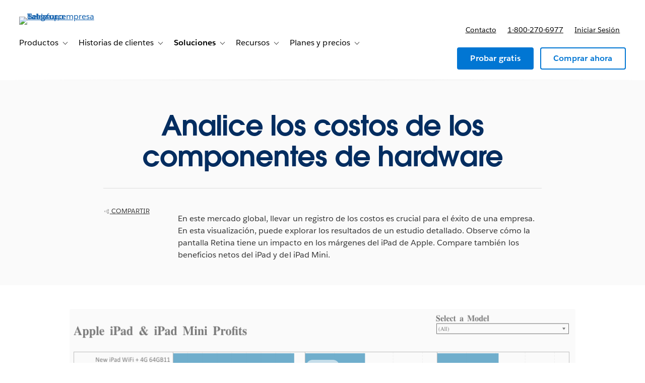

--- FILE ---
content_type: text/html; charset=utf-8
request_url: https://a10681260716.cdn.optimizely.com/client_storage/a10681260716.html
body_size: 808
content:

<script>

var allowedOrigins = [["^easyco\\.my\\.salesforce\\.com$", ""], ["^https?://(.+\\.)?staging\\.developer\\.salesforce\\.com$", ""], ["^https?://(.+\\.)?developer\\.salesforce\\.com$", ""], ["^https?://(.+\\.)?salesforce\\.com$", ""], ["^https?://(.+\\.)?angry\\-aryabhata\\-f79ab0\\.netlify\\.com$", ""], ["^https?://(.+\\.)?quip\\.com$", ""], ["^https?://(.+\\.)?localhost:8000$", ""], ["^https?://(.+\\.)?www\\.example\\.com$", ""], ["^https?://(.+\\.)?salesforce\\.org$", ""], ["^https?://(.+\\.)?$", ""], ["^https?://(.+\\.)?sfdodev\\.wpengine\\.com$", ""], ["^https?://(.+\\.)?next\\-wp\\.test$", ""], ["^https?://(.+\\.)?ux\\-07\\-2022\\-a11y\\-pb\\.netlify\\.app$", ""], ["^https?://(.+\\.)?pantheonsite\\.io$", ""], ["^https?://(.+\\.)?tableau\\.com$", ""], ["^https?://(.+\\.)?staging\\-na01\\-tableau\\.demandware\\.net$", ""], ["^https?://(.+\\.)?www\\.mulesoft\\.com$", ""], ["^https?://(.+\\.)?vnext\\.buy\\.ea\\.tableausoftware\\.com$", ""], ["^https?://(.+\\.)?egoldman\\-241021\\-976\\-demo\\.my\\.site\\.com$", ""]];
var blockedOrigins = [];

!function(){let k,m,t;try{k=window.localStorage}catch(b){m=b}let v;function O(e){return!v||0!==e.indexOf(v.origin)}function S(e,i){return new RegExp(i[0],i[1]).test(e)}function h(e,i){t||(e={id:"iframeerror",type:"ERROR",response:"Error accessing localStorage: "+(t=e?e.toString():"Localstorage is undefined")},i.source.postMessage(JSON.stringify(e),i.origin))}function w(e){e=e.split("$$");return 1===e.length?null:e[0].split("_")[1]}function*E(){var i=document.cookie.split(";");for(let e=0;e<i.length;e++){var[t,o]=i[e].trim().split("=");yield[t,o]}}window.addEventListener("message",function(e){let i,t,o,r=!1;for(o=0;o<allowedOrigins.length;o++)if(S(e.origin,allowedOrigins[o])){r=!0;break}if(r)for(o=0;o<blockedOrigins.length;o++)if(S(e.origin,blockedOrigins[o])){r=!1;break}if(r){v=e;try{i=JSON.parse(e.data)}catch(b){return}var n,s,a,f=e.origin+"_"+i.key;if(!k)return h(m,e);if("GET"===i.type){if(t=k.getItem(f),i.use_cookie)for(var[c,g]of E())if(c.startsWith(f)){t=g;break}}else if("PUT"===i.type)try{t=k.setItem(f,i.value),i.use_cookie&&(document.cookie=f+`=${i.value};max-age=15552000;Secure;SameSite=None;Path=/;`)}catch(b){return h(b,e)}else if("GETALL"===i.type){t={};for(const p in Object.keys(k))O(p)&&(t[p]=k.getItem(p));if(i.use_cookie)for(var[l,u]of E())O(l)&&(t[l]=u)}else{if("DELETE"!==i.type)return;for(const y in Object.keys(k))O(y)||(n=w(y))&&n!==i.visitorId&&k.removeItem(y);if(i.use_cookie)for(var[d]of E())O(d)||(s=w(d))&&s!==i.visitorId&&(document.cookie=d+"=; max-age=-42; path=/;")}"undefined"!=typeof i.id&&(a={id:i.id,response:t},e.source.postMessage(JSON.stringify(a),e.origin))}},!0),window.addEventListener("storage",function(e){v&&O(e.key)&&v.source.postMessage(JSON.stringify({type:"SYNC",response:{key:e.key,value:e.newValue}}),v.origin)},!0)}();
</script>